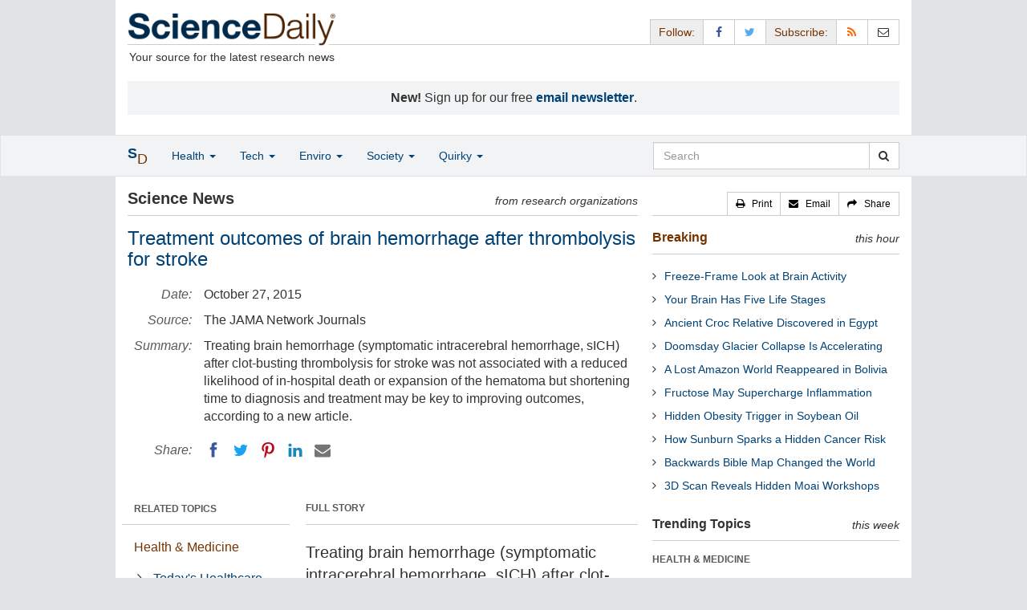

--- FILE ---
content_type: text/html
request_url: https://www.sciencedaily.com/releases/2015/10/151026125035.htm
body_size: 9920
content:
<!DOCTYPE html>
<html lang="en">
  <head>
	<meta charset="utf-8" />
	<meta http-equiv="X-UA-Compatible" content="IE=edge" />
	<meta id="viewport" name="viewport" content="width=device-width, initial-scale=1" />
        <meta name="robots" content="max-image-preview:large" />
	<title>Treatment outcomes of brain hemorrhage after thrombolysis for stroke | ScienceDaily</title>

	<meta name="description" content="Treating brain hemorrhage (symptomatic intracerebral hemorrhage, sICH) after clot-busting thrombolysis for stroke was not associated with a reduced likelihood of in-hospital death or expansion of the hematoma but shortening time to diagnosis and treatment may be key to improving outcomes, according to a new article." id="metasummary" />
	<meta name="keywords" content="Today&amp;amp;#039;s Healthcare; Workplace Health; Diseases and Conditions; Patient Education and Counseling; Social Psychology; Consumer Behavior; Child Development; Neuroscience" id="metakeywords" />

	<meta name="last-modified" content="Mon, 01 Dec 2025 16:41:07 GMT" />
	<meta name="expires" content="Mon, 01 Dec 2025 17:41:07 GMT" />

	<meta property="og:title" id="og_title" content="Treatment outcomes of brain hemorrhage after thrombolysis for stroke" />
	<meta property="og:type" content="article" />
	<meta property="og:url" id="og_url" content="https://www.sciencedaily.com/releases/2015/10/151026125035.htm" />
        <meta property="og:image" id="og_image" content="https://www.sciencedaily.com/images/scidaily-icon.png" />
        <meta property="og:image:width" id="og_image_width" content="200" />
        <meta property="og:image:height" id="og_image_height" content="200" />
	<meta property="og:description" id="og_description" content="Treating brain hemorrhage (symptomatic intracerebral hemorrhage, sICH) after clot-busting thrombolysis for stroke was not associated with a reduced likelihood of in-hospital death or expansion of the hematoma but shortening time to diagnosis and treatment may be key to improving outcomes, according to a new article." />
	<meta property="og:site_name" content="ScienceDaily" />

	<link rel="canonical" href="https://www.sciencedaily.com/releases/2015/10/151026125035.htm" />
	<link rel="alternate" type="application/rss+xml" title="ScienceDaily: Latest Science News" href="https://www.sciencedaily.com/rss/" />

	<!-- Bootstrap core CSS -->
	<link href="/css/bootstrap.min.css" rel="stylesheet" />

	<!-- Font Awesome CSS -->
	<link href="/css/font-awesome.min.css" rel="stylesheet" />

	<!-- YAMM!3 CSS -->
	<link href="/css/yamm.css" rel="stylesheet" />
	
	<!-- Social Share Kit CSS -->
	<link href="/css/social-share-kit.css" rel="stylesheet" type="text/css" />

	<!-- Custom styles for this template -->
	<link href="/css/custom-202404121350.css" rel="stylesheet" />
	
<script type="text/javascript">
	/* Google Analytics TCF 2.0 support */
	window['gtag_enable_tcf_support'] = true;
</script>

<!-- Google tag (gtag.js) -->
<script async src="https://www.googletagmanager.com/gtag/js?id=G-GT6V1PPT8H"></script>
<script>
  window.dataLayer = window.dataLayer || [];
  function gtag(){dataLayer.push(arguments);}
  gtag('js', new Date());
  gtag('config', 'G-GT6V1PPT8H');
</script>

<script type="text/javascript" async="async" data-noptimize="1" data-cfasync="false" src="//scripts.pubnation.com/tags/197d605c-8b0a-4d0c-8229-cd0e28a78762.js"></script>

</head>
<body>

<header>

	<a href="#main" class="skip">Skip to main content</a>

	<!-- Container -->
    <div class="container white">
	    
		<!-- Row -->
	    <div class="row header">
		    
		    <div class="col-sm-5 col-md-4 no-padding-right">
			    <div class="logo">
				    <a href="/" title="ScienceDaily"><img src="/images/sd-logo.png" height="43" width="260" alt="ScienceDaily" /></a>
				    <hr class="hr-logo" />
				    <div class="clearfix"></div>
				    <div class="motto">Your source for the latest research news</div>
			    </div>
		    </div>
		    
			<div class="col-sm-7 col-md-8 no-padding-left hidden-xs">
				<div class="sharing">
					<div id="controls" class="btn-group" role="group" aria-label="...">
						<a href="#" class="btn btn-default topbar hidden-xs" role="button" aria-disabled="true">Follow:</a>
						<a href="https://www.facebook.com/sciencedaily" class="btn btn-default" data-toggle="tooltip" data-placement="bottom" title="Facebook" aria-label="Facebook Page"><i class="fa fa-facebook fa-fw" role="presentation"><span class="display-none">Facebook</span></i></a>
						<a href="https://twitter.com/sciencedaily" class="btn btn-default" data-toggle="tooltip" data-placement="bottom" title="X/Twitter" aria-label="X/Twitter Page"><i class="fa fa-twitter fa-fw" role="presentation"><span class="display-none">X/Twitter</span></i></a>
						<a href="#" class="btn btn-default topbar hidden-xs" role="button" aria-disabled="true">Subscribe:</a>
						<a href="/newsfeeds.htm" class="btn btn-default hidden-tiny" data-toggle="tooltip" data-placement="bottom" title="RSS Feeds" aria-label="RSS Feeds"><i class="fa fa-rss fa-fw" role="presentation"><span class="display-none">RSS Feeds</span></i></a>
						<a href="https://sciencedaily.substack.com" class="btn btn-default" target="_blank" data-toggle="tooltip" data-placement="bottom" title="Newsletter" aria-label="Newsletter"><i class="fa fa-envelope-o fa-fw" role="presentation"><span style="display: none">Newsletter</span></i></a>
					</div>
				</div>

			</div>

		</div>
		
		<div id="callout">
<strong>New!</strong> Sign up for our free <strong><a href="https://sciencedaily.substack.com/#" target="_blank">email newsletter</a></strong>.</div>
		
	</div>
<!-- /container -->

</header>

    <div id="contents" class="container white">
	    
	<div class="row">

		<!-- Main -->
		<main id="main">
		<div class="col-sm-7 col-md-8 main less-padding-right hyphenate">
			
			<!-- Top Science News -->
			<div class="head no-print">
				<div class="pull-left head-left">Science News</div>
				<div class="pull-right head-right">from research organizations</div>
			</div>
			<div class="clearfix"></div>
			<hr class="head-rule no-print" />
			
			<h1 id="headline" class="headline">Treatment outcomes of brain hemorrhage after thrombolysis for stroke</h1>
			
			
			<dl class="dl-horizontal dl-custom">
				<dt>Date:</dt>
				<dd id="date_posted">October 27, 2015</dd>
				<dt>Source:</dt>
				<dd id="source">The JAMA Network Journals</dd>
				<dt>Summary:</dt>
				<dd id="abstract">Treating brain hemorrhage (symptomatic intracerebral hemorrhage, sICH) after clot-busting thrombolysis for stroke was not associated with a reduced likelihood of in-hospital death or expansion of the hematoma but shortening time to diagnosis and treatment may be key to improving outcomes, according to a new article.</dd>
				<dt class="no-print">Share:</dt>
				<dd class="no-print">
					<div id="share_top">
						<div data-url="https://www.sciencedaily.com/releases/2015/10/151026125035.htm" class="ssk-sm ssk-group">
							<a href="#" class="ssk ssk-icon ssk-facebook" aria-label="Facebook"><span class="display-none">Facebook</span></a>
							<a href="#" class="ssk ssk-icon ssk-twitter" aria-label="Twitter"><span class="display-none">Twitter</span></a>
							<a href="#" class="ssk ssk-icon ssk-pinterest" aria-label="Pinterest"><span class="display-none">Pinterest</span></a>
							<a href="#" class="ssk ssk-icon ssk-linkedin" aria-label="LinkedIN"><span class="display-none">LinkedIN</span></a>
							<a href="#" class="ssk ssk-icon ssk-email" aria-label="Email"><span class="display-none">Email</span></a>
						</div>
					</div>
				</dd>
			</dl>
			
						<div class="mobile-top-rectangle">
				
						</div>
				
			<div class="row">
				
				<div class="col-md-8 col-md-push-4">
					
					<div class="fullstory">FULL STORY</div>
					<hr class="hr-fullstory" />

					<!-- /story_photo -->
					<div class="clearfix"></div>

					<div id="story_text" class="hyphenate underline">

						<div id="featured"></div>
						<p id="first" class="lead">Treating brain hemorrhage (symptomatic intracerebral hemorrhage, sICH) after clot-busting thrombolysis for stroke was not associated with a reduced likelihood of in-hospital death or expansion of the hematoma but shortening time to diagnosis and treatment may be key to improving outcomes, according to an article published online by <em>JAMA Neurology</em>.</p>

						<div id="text">
<p>Intravenous thrombolytic therapy with recombinant tissue plasminogen activator (rtPA) can improve outcomes for patients with ischemic stroke treated within 4&frac12; hours of the onset of symptoms. The most serious complication of thrombolysis is sICH, which was reported in 6 percent of patients with stroke in the National Institute of Neurological Disorders and Stroke rtPA trials. Although it is an infrequent complication, sICH is associated with a high mortality rate near 50 percent.</p>
<p>Shadi Yaghi, M.D., of Brown University, Providence, R.I., and colleagues analyzed data from 10 stroke centers across the United States to understand the natural history of thrombolysis-related sICH and to focus on the efficacy of various treatments used. The authors looked at outcomes for in-hospital death and hematoma expansion.</p>
<p>There were 3,894 patients treated with rtPA between January 2009 and April 2014; among them 128 patients (3.3 percent) had sICH. Of those 128 patients, 38.2 percent (49 patients) received any treatment for sICH and 28.9 percent (37 patients) had their code status changed to comfort measures within the first 24 hours after sICH diagnosis.</p>
<p>The authors report the most commonly used treatment was the frozen blood product cryoprecipitate (31.3 percent [40 of 128]). The median time from initiation of rtPA therapy to sICH diagnosis was 470 minutes and the median time from sICH diagnosis to treatment of sICH was 112 minutes.</p>
<p>The in-hospital mortality rate was 52.3 percent (67 of 128 patients) and 26.8 percent of patients (22 of 82) had hematoma expansion. A change in code status to comfort measures after sICH diagnosis was the only factor associated with increased in-hospital death, according to the results.</p>
<p>The authors note the effects of therapy may be underestimated because few patients received each of the sICH treatments.</p>
<p>&quot;In this study, treatment of postthrombolysis sICH did not significantly reduce the likelihood of in-hospital mortality or hematoma expansion. Shortening the time to diagnosis and treatment may be a key variable in improving outcomes of patients with sICH,&quot; the study concludes.</p>
<p><strong>Editorial: Can We Make Thrombolysis Safer?</strong></p>
<p>In a related editorial, Tiffany Cossey, M.D., and Nicole R. Gonzales, M.D., of The University of Texas Health Science Center at Houston, write: &quot;Although sICH may be an uncommon occurrence, the known risk weighs heavily on the decision of clinicians to administer tPA [intravenous tissue plasminogen activator], as well as on the decisions of patients and families regarding treatment. It is worthwhile to dedicate efforts to minimizing the risk of this complication for both the direct and indirect benefits.&quot;</p></div>

					</div>
<!-- /story_text -->

				</div>
<!-- /col-md-8 -->
				
				<div class="col-md-4 col-md-pull-8 less-padding-left no-print">
					
					<div class="row">

						<div class="col-xs-6 col-md-12">
							
							<ul class="nav topics">
								<li class="nav-header">
<a href="#">RELATED TOPICS</a>
									<ul id="related_topics" class="nav subnav">
										<li>
<a href="/news/health_medicine/">Health &amp; Medicine</a>
											<ul class="nav nav-condensed fa-ul">
												<li>
<i class="fa-li fa fa-angle-right" role="presentation"></i><a href="/news/health_medicine/today's_healthcare/" rel="tag">Today's Healthcare</a>
</li>
												<li>
<i class="fa-li fa fa-angle-right" role="presentation"></i><a href="/news/health_medicine/workplace_health/" rel="tag">Workplace Health</a>
</li>
												<li>
<i class="fa-li fa fa-angle-right" role="presentation"></i><a href="/news/health_medicine/diseases_and_conditions/" rel="tag">Diseases and Conditions</a>
</li>
												<li>
<i class="fa-li fa fa-angle-right" role="presentation"></i><a href="/news/health_medicine/patient_education_and_counseling/" rel="tag">Patient Education and Counseling</a>
</li>
											</ul>
										</li>
										<li>
<a href="/news/mind_brain/">Mind &amp; Brain</a>
											<ul class="nav nav-condensed fa-ul">
												<li>
<i class="fa-li fa fa-angle-right" role="presentation"></i><a href="/news/mind_brain/social_psychology/" rel="tag">Social Psychology</a>
</li>
												<li>
<i class="fa-li fa fa-angle-right" role="presentation"></i><a href="/news/mind_brain/consumer_behavior/" rel="tag">Consumer Behavior</a>
</li>
												<li>
<i class="fa-li fa fa-angle-right" role="presentation"></i><a href="/news/mind_brain/child_development/" rel="tag">Child Development</a>
</li>
												<li>
<i class="fa-li fa fa-angle-right" role="presentation"></i><a href="/news/mind_brain/neuroscience/" rel="tag">Neuroscience</a>
</li>
											</ul>
										</li>
</ul>
								</li>
							</ul>
							
						</div>
						
						<div class="col-xs-6 col-md-12">

							<ul class="nav topics">
								<li class="nav-header">
<a href="#">RELATED TERMS</a>
									<ul id="related_terms" class="nav nav-condensed fa-ul">
										<li>
<i class="fa-li fa fa-angle-right" role="presentation"></i><a href="/terms/headache.htm">Headache</a>
</li>
										<li>
<i class="fa-li fa fa-angle-right" role="presentation"></i><a href="/terms/pulmonary_embolism.htm">Pulmonary embolism</a>
</li>
										<li>
<i class="fa-li fa fa-angle-right" role="presentation"></i><a href="/terms/antibiotic_resistance.htm">Antibiotic resistance</a>
</li>
										<li>
<i class="fa-li fa fa-angle-right" role="presentation"></i><a href="/terms/human_brain.htm">Human brain</a>
</li>
										<li>
<i class="fa-li fa fa-angle-right" role="presentation"></i><a href="/terms/cardiac_arrest.htm">Cardiac arrest</a>
</li>
										<li>
<i class="fa-li fa fa-angle-right" role="presentation"></i><a href="/terms/deep_brain_stimulation.htm">Deep brain stimulation</a>
</li>
										<li>
<i class="fa-li fa fa-angle-right" role="presentation"></i><a href="/terms/salmonellosis.htm">Salmonella infection</a>
</li>
										<li>
<i class="fa-li fa fa-angle-right" role="presentation"></i><a href="/terms/sleep_disorder.htm">Sleep disorder</a>
</li>
</ul>
								</li>
							</ul>
		
						</div>
<!-- /col-xs-6 -->

					</div>
<!-- /row -->

				</div>
<!-- /col-md-4 -->
				
			</div>
<!-- /row -->
			
			<div id="insertion_end"></div>
			
						<hr />

						<div id="story_source">								<p><strong>Story Source:</strong></p>
								<p><a href="http://media.jamanetwork.com/news-item/treatment-outcomes-of-brain-hemorrhage-after-thrombolysis-for-stroke/" style="text-decoration: underline" rel="noopener noreferrer" target="_blank">Materials</a> provided by <a href="http://www.jamamedia.org" rel="noopener noreferrer" target="_blank"><strong>The JAMA Network Journals</strong></a>. <em>Note: Content may be edited for style and length.</em></p>
</div>
<!-- /story_source -->
				
						<hr />
						<!-- /related_multimedia -->
						<div id="journal_references">
<p><strong>Journal References</strong>:</p>
<ol class="journal">
<li>Shadi Yaghi, Amelia K. Boehme, Jamil Dibu, Christopher R Leon Guerrero, Syed Ali, Sheryl Martin-Schild, Kara A. Sands, Ali Reza Noorian, Christina A. Blum, Shuchi Chaudhary, Lee H. Schwamm, David S. Liebeskind, Randolph S. Marshall, Joshua Z. Willey. <strong>Treatment and Outcome of Thrombolysis-Related Hemorrhage</strong>. <em>JAMA Neurology</em>, 2015; 1 DOI: <a href="http://dx.doi.org/10.1001/jamaneurol.2015.2371" style="text-decoration: underline" rel="noopener noreferrer" target="_blank">10.1001/jamaneurol.2015.2371</a>
</li>
<li>Tiffany Cossey, Nicole R. Gonzales. <strong>Thrombolysis-Related Hemorrhage</strong>. <em>JAMA Neurology</em>, 2015; 1 DOI: <a href="http://dx.doi.org/10.1001/jamaneurol.2015.2900" style="text-decoration: underline" rel="noopener noreferrer" target="_blank">10.1001/jamaneurol.2015.2900</a>
</li>
</ol>
<hr />
</div>
<!-- /journal_references -->

						<div id="citations">

							<div role="tabpanel" class="right-tabs clearfix">

								<p class="pull-left"><strong>Cite This Page</strong>:</p>

								<!-- Nav tabs -->
								<ul class="nav nav-tabs" role="tablist">
									<li role="presentation" class="active"><a href="#citation_mla" aria-controls="citation_mla" role="tab" data-toggle="tab">MLA</a></li>
									<li role="presentation"><a href="#citation_apa" aria-controls="citation_apa" role="tab" data-toggle="tab">APA</a></li>
									<li role="presentation"><a href="#citation_chicago" aria-controls="citation_chicago" role="tab" data-toggle="tab">Chicago</a></li>
								</ul>
								
								<!-- Tab panes -->
								<div class="tab-content tab-citations">
									<div role="tabpanel" class="tab-pane active" id="citation_mla">The JAMA Network Journals. "Treatment outcomes of brain hemorrhage after thrombolysis for stroke." ScienceDaily. ScienceDaily, 27 October 2015. &lt;www.sciencedaily.com<wbr>/<wbr>releases<wbr>/<wbr>2015<wbr>/<wbr>10<wbr>/<wbr>151026125035.htm&gt;.</div>
									<div role="tabpanel" class="tab-pane" id="citation_apa">The JAMA Network Journals. (2015, October 27). Treatment outcomes of brain hemorrhage after thrombolysis for stroke. <em>ScienceDaily</em>. Retrieved December 2, 2025 from www.sciencedaily.com<wbr>/<wbr>releases<wbr>/<wbr>2015<wbr>/<wbr>10<wbr>/<wbr>151026125035.htm</div>
									<div role="tabpanel" class="tab-pane" id="citation_chicago">The JAMA Network Journals. "Treatment outcomes of brain hemorrhage after thrombolysis for stroke." ScienceDaily. www.sciencedaily.com<wbr>/<wbr>releases<wbr>/<wbr>2015<wbr>/<wbr>10<wbr>/<wbr>151026125035.htm (accessed December 2, 2025).</div>
								</div>

							</div>
			
							<div class="clearfix"></div>

						</div>
<!-- end citations -->

						<div class="clearfix"></div>

						<br />

			<div class="head">
	            <h2 id="exploremore_heading" class="pull-left head-left">Explore More</h2>
	            <div class="pull-right head-right">from ScienceDaily</div>
	        </div>
	        <div class="clearfix"></div>
	        <hr class="head-rule" />
	
			
						
			<div class="fullstory">RELATED STORIES</div>
			<hr class="hr-fullstory" />
	
			<div id="related_releases"></div>
	
		</div>
		</main>
		<!-- /Main -->

		<!-- Sidebar -->
		<div class="col-sm-5 col-md-4 less-padding-left sidebar no-print">
			<div class="pull-right btn-group btn-group-sm tools-top hidden-tiny hidden-xs" role="group" aria-label="...">
				<a href="#" class="btn btn-default print black" role="button"><i class="fa fa-print" role="presentation"></i>   <span class="hidden-sm">Print</span></a>
				<a href="#" class="btn btn-default email black" role="button"><i class="fa fa-envelope" role="presentation"></i>   <span class="hidden-sm">Email</span></a>
				<a href="#" class="btn btn-default black" data-toggle="modal" data-target="#shareModal" role="button"><i class="fa fa-share" role="presentation"></i>   <span class="hidden-sm">Share</span></a>
			</div>
			<div class="clearfix"></div>
			<hr class="hr-tools-top" />
			
			<div class="subhead">
				<h2 id="breaking_heading" class="pull-left subhead-left"><a href="/breaking/" class="breaking-head">Breaking</a></h2>
				<div class="pull-right subhead-right">this hour</div>
			</div>
			<div class="clearfix"></div>
			<hr class="head-rule" />
			
			<ul id="justin_headlines" class="list-unstyled breaking-list">
	
	<li><a href="/releases/2025/12/251201085855.htm">Freeze-Frame Look at Brain Activity</a></li>
	

	
	<li><a href="/releases/2025/12/251201084942.htm">Your Brain Has Five Life Stages</a></li>
	

	
	<li><a href="/releases/2025/11/251130205427.htm">Ancient Croc Relative Discovered in Egypt</a></li>
	

	
	<li><a href="/releases/2025/11/251130205511.htm">Doomsday Glacier Collapse Is Accelerating</a></li>
	

	
	<li><a href="/releases/2025/11/251130205421.htm">A Lost Amazon World Reappeared in Bolivia</a></li>
	

	
	<li><a href="/releases/2025/11/251129044507.htm">Fructose May Supercharge Inflammation</a></li>
	

	
	<li><a href="/releases/2025/11/251129044503.htm">Hidden Obesity Trigger in Soybean Oil</a></li>
	

	
	<li><a href="/releases/2025/11/251129044505.htm">How Sunburn Sparks a Hidden Cancer Risk</a></li>
	

	
	<li><a href="/releases/2025/11/251129044502.htm">Backwards Bible Map Changed the World</a></li>
	

	
	<li><a href="/releases/2025/11/251130050717.htm">3D Scan Reveals Hidden Moai Workshops</a></li>
	
</ul>
			
			<div class="subhead extra-top-margin">
				<h2 id="most_popular_heading" class="pull-left subhead-left">Trending Topics</h2>
				<div class="pull-right subhead-right">this week</div>
			</div>
			<div class="clearfix"></div>
			<hr class="head-rule" />
			
			<div id="most_popular_section1_head" class="side-subhead"><a href="/news/health_medicine/" class="gray">HEALTH &amp; MEDICINE</a></div>
			<div id="most_popular_section1">
	<div class="sidebar-headline clearfix"><a href="/news/health_medicine/workplace_health/">Workplace Health</a></div>
	<div class="sidebar-headline clearfix"><a href="/news/health_medicine/epilepsy/">Epilepsy Research</a></div>
	<div class="sidebar-headline clearfix"><a href="/news/health_medicine/genes/">Genes</a></div>
</div>

			<div id="most_popular_section2_head" class="side-subhead"><a href="/news/mind_brain/" class="gray">MIND &amp; BRAIN</a></div>
			<div id="most_popular_section2">
	<div class="sidebar-headline clearfix"><a href="/news/mind_brain/dementia/">Dementia</a></div>
	<div class="sidebar-headline clearfix"><a href="/news/mind_brain/epilepsy/">Epilepsy</a></div>
	<div class="sidebar-headline clearfix"><a href="/news/mind_brain/intelligence/">Intelligence</a></div>
</div>
			
			<div id="most_popular_section3_head" class="side-subhead"><a href="/news/living_well/" class="gray">LIVING &amp; WELL</a></div>
			<div id="most_popular_section3">
	<div class="sidebar-headline clearfix"><a href="/news/health_medicine/nutrition/">Nutrition</a></div>
	<div class="sidebar-headline clearfix"><a href="/news/health_medicine/staying_healthy/">Staying Healthy</a></div>
	<div class="sidebar-headline clearfix"><a href="/news/mind_brain/child_development/">Child Development</a></div>
</div>
			
			<div class="halfpage double-extra-top-margin">

			</div>

			<div class="subhead extra-top-margin">
				<h2 id="strange_offbeat_heading" class="pull-left subhead-left">Strange &amp; Offbeat</h2>
				<div class="pull-right subhead-right"> </div>
			</div>
			<div class="clearfix"></div>
			<hr class="head-rule" />
			
			<div id="strange_offbeat_section1_head" class="side-subhead"><a href="/news/strange_offbeat/health_medicine/" class="gray">HEALTH &amp; MEDICINE</a></div>
			<div id="strange_offbeat_section1">
	<div class="sidebar-headline clearfix"><a href="/releases/2025/11/251125081912.htm">How Personalized Algorithms Trick Your Brain Into Wrong Answers</a></div>
	<div class="sidebar-headline clearfix"><a href="/releases/2025/11/251117095658.htm">Amazon Scorpion Venom Shows Stunning Power Against Breast Cancer</a></div>
	<div class="sidebar-headline clearfix"><a href="/releases/2025/11/251115095930.htm">Scientists Find a Surprising Link Between Lead and Human Evolution</a></div>
</div>

			<div id="strange_offbeat_section2_head" class="side-subhead"><a href="/news/strange_offbeat/mind_brain/" class="gray">MIND &amp; BRAIN</a></div>
			<div id="strange_offbeat_section2">
	<div class="sidebar-headline clearfix"><a href="/releases/2025/11/251130050715.htm">Scientists Discover a Hidden Brain Circuit That Rewrites Vision</a></div>
	<div class="sidebar-headline clearfix"><a href="/releases/2025/11/251116105629.htm">The Hidden Brain Bias That Makes Some Lies So Convincing</a></div>
	<div class="sidebar-headline clearfix"><a href="/releases/2025/11/251106213557.htm">Mini Llama Proteins Show Promise for Alzheimer’s Treatment</a></div>
</div>
			
			<div id="strange_offbeat_section3_head" class="side-subhead"><a href="/news/strange_offbeat/living_well/" class="gray">LIVING &amp; WELL</a></div>
			<div id="strange_offbeat_section3">
	<div class="sidebar-headline clearfix"><a href="/releases/2025/11/251121082049.htm">This Engineered Fungus Cuts Emissions and Tastes Like Meat</a></div>
	<div class="sidebar-headline clearfix"><a href="/releases/2025/11/251110021058.htm">Goodbye Cavities? This New Toothpaste Made from Hair Can Heal Enamel</a></div>
	<div class="sidebar-headline clearfix"><a href="/releases/2025/11/251110021046.htm">Surprising Heart Study Finds Daily Coffee May Cut AFib Risk by 39%</a></div>
</div>
			
		</div>
		<!-- /Sidebar -->

	</div>
	<!-- /Row -->

	<br />

	</div> <!-- /Container -->

<div id="navwrapper">
<div id="topnav">
	<!-- Static navbar -->
	<nav class="navbar yamm navbar-default navbar-static navbar-custom"><div class="container">
		<div class="navbar-header">
		  <button type="button" class="navbar-toggle collapsed menu" data-toggle="collapse" data-target="#navbar" aria-expanded="false" aria-controls="navbar">
			<span class="sr-only">Toggle navigation</span>
			<span>Menu  <i class="fa fa-bars" role="presentation"></i></span>
		  </button>
		  <a class="navbar-brand visible-xs" href="#"><span class="icon-s">S<span class="icon-d">D</span></span></a>
		  <ul class="nav navbar-nav hidden-xs">
<li class="dropdown">
			  <a href="#" class="navbar-brand dropdown-toggle" data-toggle="dropdown" role="button" aria-expanded="false" aria-haspopup="true"><span class="icon-s">S<span class="icon-d">D</span></span></a>
			  <ul class="dropdown-menu brand" role="menu">
<li><a href="/" role="menuitem">Home Page</a></li>
				<li class="divider">
				</li>
<li><a href="/news/top/science/" role="menuitem">Top Science News</a></li>
				<li class="divider">
				</li>
<li><a href="/news/" role="menuitem">Latest News</a></li>
			  </ul>
</li>
		  </ul>
</div>
		<div id="navbar" class="navbar-collapse collapse">
		  <ul class="nav navbar-nav">
<li class="dropdown visible-xs">
			  <a href="#" class="dropdown-toggle" data-toggle="dropdown" role="button" aria-expanded="false" aria-haspopup="true">Home <span class="caret" role="presentation"></span></a>
			  <ul class="dropdown-menu" role="menu">
<li><a href="/" role="menuitem">Home Page</a></li>
				<li class="divider">
				</li>
<li><a href="/news/top/science/" role="menuitem">Top Science News</a></li>
				<li class="divider">
				</li>
<li><a href="/news/" role="menuitem">Latest News</a></li>
			  </ul>
<!-- /dropdown-menu -->
</li>
<!-- /dropdown -->
			<li class="dropdown">
			  <a href="#" class="dropdown-toggle" data-toggle="dropdown" role="button" aria-expanded="false" aria-haspopup="true">Health <span class="caret" role="presentation"></span></a>
			  <ul class="dropdown-menu dropdown-menu-left" role="menu">
<li class="menu-item">
					  <div class="yamm-content hyphenate">
						  <div>View all the latest <strong><a href="/news/top/health/">top news</a></strong> in the health sciences, <span class="hidden-xs hidden-sm" role="presentation"><br /></span>or browse the topics below:</div>
						  <div class="row">
							  <div class="col-xs-4">
								  <div class="menu-section"><a href="/news/health_medicine/">Health &amp; Medicine</a></div>
									<ul class="list-unstyled menu-topics">
<li><a href="/news/health_medicine/allergy/" role="menuitem">Allergy</a></li>
										<li><a href="/news/health_medicine/cancer/" role="menuitem">Cancer</a></li>
										<li><a href="/news/health_medicine/cold_and_flu/" role="menuitem">Cold and Flu</a></li>
										<li><a href="/news/health_medicine/diabetes/" role="menuitem">Diabetes</a></li>
									
										<li><a href="/news/health_medicine/heart_disease/" role="menuitem">Heart Disease</a></li>
									
										<li><a href="/news/health_medicine/" role="menuitem">... <em>more topics</em></a></li>
									</ul>
<!-- /menu-topics -->
</div>
<!-- /col-xs-4 -->
							  <div class="col-xs-4">
								  <div class="menu-section"><a href="/news/mind_brain/" role="menuitem">Mind &amp; Brain</a></div>
									<ul class="list-unstyled menu-topics">
<li><a href="/news/mind_brain/add_and_adhd/" role="menuitem">ADD and ADHD</a></li>
									
										<li><a href="/news/mind_brain/alzheimer's/" role="menuitem">Alzheimer's</a></li>
									
										<li><a href="/news/mind_brain/headaches/" role="menuitem">Headaches</a></li>
										<li><a href="/news/mind_brain/intelligence/" role="menuitem">Intelligence</a></li>
									
										<li><a href="/news/mind_brain/psychology/" role="menuitem">Psychology</a></li>
									
										<li><a href="/news/mind_brain/" role="menuitem">... <em>more topics</em></a></li>
									</ul>
<!-- /menu-topics -->
</div>
<!-- /col-xs-4 -->
							  <div class="col-xs-4">
								  <div class="menu-section"><a href="/news/living_well/" role="menuitem">Living Well</a></div>
									<ul class="list-unstyled menu-topics">
<li><a href="/news/mind_brain/parenting/" role="menuitem">Parenting</a></li>
										<li><a href="/news/mind_brain/child_development/" role="menuitem">Child Development</a></li>
										<li><a href="/news/mind_brain/stress/" role="menuitem">Stress</a></li>
										<li><a href="/news/health_medicine/nutrition/" role="menuitem">Nutrition</a></li>
										<li><a href="/news/health_medicine/fitness/" role="menuitem">Fitness</a></li>
					
										<li><a href="/news/living_well/" role="menuitem">... <em>more topics</em></a></li>
									</ul>
<!-- /menu-topics -->
</div>
<!-- /col-xs-4 -->
						  </div>
<!-- /row -->
					  </div>
<!-- /yamm-content -->
				  </li>
<!-- /menu-item -->
			  </ul>
<!-- /dropdown-menu -->
</li>
<!-- /dropdown -->
				  
			<li class="dropdown">
			  <a href="#" class="dropdown-toggle" data-toggle="dropdown" role="button" aria-expanded="false" aria-haspopup="true">Tech <span class="caret" role="presentation"></span></a>
			  <ul class="dropdown-menu dropdown-menu-left" role="menu">
<li class="menu-item">
					  <div class="yamm-content hyphenate">
						  <div>View all the latest <strong><a href="/news/top/technology/">top news</a></strong> in the physical sciences &amp; technology, <span class="hidden-xs hidden-sm" role="presentation"><br /></span>or browse the topics below:</div>
						  <div class="row">
							  <div class="col-xs-4">
								  <div class="menu-section"><a href="/news/matter_energy/" role="menuitem">Matter &amp; Energy</a></div>
									<ul class="list-unstyled menu-topics">
										<li><a href="/news/matter_energy/chemistry/" role="menuitem">Chemistry</a></li>
									
										<li><a href="/news/matter_energy/fossil_fuels/" role="menuitem">Fossil Fuels</a></li>
									
										<li><a href="/news/matter_energy/nanotechnology/" role="menuitem">Nanotechnology</a></li>
										<li><a href="/news/matter_energy/physics/" role="menuitem">Physics</a></li>
									
										<li><a href="/news/matter_energy/solar_energy/" role="menuitem">Solar Energy</a></li>
										<li><a href="/news/matter_energy/" role="menuitem">... <em>more topics</em></a></li>
									</ul>
<!-- /menu-topics -->
</div>
<!-- /col-xs-4 -->
							  <div class="col-xs-4">
								  <div class="menu-section"><a href="/news/space_time/" role="menuitem">Space &amp; Time</a></div>
									<ul class="list-unstyled menu-topics">
									
										<li><a href="/news/space_time/black_holes/" role="menuitem">Black Holes</a></li>
										<li><a href="/news/space_time/dark_matter/" role="menuitem">Dark Matter</a></li>
									
										<li><a href="/news/space_time/extrasolar_planets/" role="menuitem">Extrasolar Planets</a></li>
					
										<li><a href="/news/space_time/solar_system/" role="menuitem">Solar System</a></li>
										<li><a href="/news/space_time/space_telescopes/" role="menuitem">Space Telescopes</a></li>
									
										<li><a href="/news/space_time/" role="menuitem">... <em>more topics</em></a></li>
									</ul>
<!-- /menu-topics -->
</div>
<!-- /col-xs-4 -->
							  <div class="col-xs-4">
								  <div class="menu-section"><a href="/news/computers_math/" role="menuitem">Computers &amp; Math</a></div>
									<ul class="list-unstyled menu-topics">
<li><a href="/news/computers_math/artificial_intelligence/" role="menuitem">Artificial Intelligence</a></li>
										<li><a href="/news/computers_math/mathematics/" role="menuitem">Mathematics</a></li>
										<li><a href="/news/computers_math/quantum_computers/" role="menuitem">Quantum Computers</a></li>
									
										<li><a href="/news/computers_math/robotics/" role="menuitem">Robotics</a></li>
										<li><a href="/news/computers_math/virtual_reality/" role="menuitem">Virtual Reality</a></li>
									
										<li><a href="/news/computers_math/" role="menuitem">... <em>more topics</em></a></li>
									</ul>
<!-- /menu-topics -->
</div>
<!-- /col-xs-4 -->
						  </div>
<!-- /row -->
					  </div>
<!-- /yamm-content -->
				  </li>
<!-- /menu-item -->
			  </ul>
<!-- /dropdown-menu -->
</li>
<!-- /dropdown -->
			<li class="dropdown">
			  <a href="#" class="dropdown-toggle" data-toggle="dropdown" role="button" aria-expanded="false" aria-haspopup="true">Enviro <span class="caret" role="presentation"></span></a>
			  <ul class="dropdown-menu dropdown-menu-left" role="menu">
<li class="menu-item">
					  <div class="yamm-content hyphenate">
						  <div>View all the latest <strong><a href="/news/top/environment/">top news</a></strong> in the environmental sciences, <span class="hidden-xs hidden-sm" role="presentation"><br /></span>or browse the topics below:</div>
						  <div class="row">
							  <div class="col-xs-4">
								  <div class="menu-section"><a href="/news/plants_animals/" role="menuitem">Plants &amp; Animals</a></div>
									<ul class="list-unstyled menu-topics">
<li><a href="/news/plants_animals/agriculture_and_food/" role="menuitem">Agriculture and Food</a></li>
									
										<li><a href="/news/plants_animals/biology/" role="menuitem">Biology</a></li>
										<li><a href="/news/plants_animals/biotechnology/" role="menuitem">Biotechnology</a></li>
									
									
										<li><a href="/news/plants_animals/extinction/" role="menuitem">Extinction</a></li>
										<li><a href="/news/plants_animals/microbes_and_more/" role="menuitem">Microbes and More</a></li>
									
										<li><a href="/news/plants_animals/" role="menuitem">... <em>more topics</em></a></li>
									</ul>
<!-- /menu-topics -->
</div>
<!-- /col-xs-4 -->
							  <div class="col-xs-4">
								  <div class="menu-section"><a href="/news/earth_climate/" role="menuitem">Earth &amp; Climate</a></div>
									<ul class="list-unstyled menu-topics">
<li><a href="/news/earth_climate/climate/" role="menuitem">Climate</a></li>
									
										<li><a href="/news/earth_climate/earthquakes/" role="menuitem">Earthquakes</a></li>
									
										<li><a href="/news/earth_climate/geology/" role="menuitem">Geology</a></li>
										<li><a href="/news/earth_climate/global_warming/" role="menuitem">Global Warming</a></li>
										<li><a href="/news/earth_climate/pollution/" role="menuitem">Pollution</a></li>
									
										<li><a href="/news/earth_climate/" role="menuitem">... <em>more topics</em></a></li>
									</ul>
<!-- /menu-topics -->
</div>
<!-- /col-xs-4 -->
							  <div class="col-xs-4">
								  <div class="menu-section"><a href="/news/fossils_ruins/" role="menuitem">Fossils &amp; Ruins</a></div>
									<ul class="list-unstyled menu-topics">
										<li><a href="/news/fossils_ruins/anthropology/" role="menuitem">Anthropology</a></li>
									
										<li><a href="/news/fossils_ruins/archaeology/" role="menuitem">Archaeology</a></li>
										<li><a href="/news/fossils_ruins/dinosaurs/" role="menuitem">Dinosaurs</a></li>
										<li><a href="/news/fossils_ruins/evolution/" role="menuitem">Evolution</a></li>
										<li><a href="/news/fossils_ruins/paleontology/" role="menuitem">Paleontology</a></li>
									
										<li><a href="/news/fossils_ruins/" role="menuitem">... <em>more topics</em></a></li>
									</ul>
<!-- /menu-topics -->
</div>
<!-- /col-xs-4 -->
						  </div>
<!-- /row -->
					  </div>
<!-- /yamm-content -->
				  </li>
<!-- /menu-item -->
			  </ul>
<!-- /dropdown-menu -->
</li>
<!-- /dropdown -->
			<li class="dropdown">
			  <a href="#" class="dropdown-toggle" data-toggle="dropdown" role="button" aria-expanded="false" aria-haspopup="true">Society <span class="caret" role="presentation"></span></a>
			  <ul class="dropdown-menu dropdown-menu-left" role="menu">
<li class="menu-item">
					  <div class="yamm-content hyphenate">
						  <div>View all the latest <strong><a href="/news/top/society/">top news</a></strong> in the social sciences &amp; education, <span class="hidden-xs hidden-sm" role="presentation"><br /></span>or browse the topics below:</div>
						  <div class="row">
							  <div class="col-xs-4">
								  <div class="menu-section"><a href="/news/science_society/" role="menuitem">Science &amp; Society</a></div>
									<ul class="list-unstyled menu-topics">
<li><a href="/news/science_society/arts_and_culture/" role="menuitem">Arts &amp; Culture</a></li>
										<li><a href="/news/science_society/economics/" role="menuitem">Economics</a></li>
										<li><a href="/news/science_society/privacy_issues/" role="menuitem">Privacy Issues</a></li>
										<li><a href="/news/science_society/public_health/" role="menuitem">Public Health</a></li>
										<li><a href="/news/science_society/sports/" role="menuitem">Sports</a></li>
									
										<li><a href="/news/science_society/" role="menuitem">... <em>more topics</em></a></li>
									</ul>
<!-- /menu-topics -->
</div>
<!-- /col-xs-4 -->
							  <div class="col-xs-4">
								  <div class="menu-section"><a href="/news/business_industry/" role="menuitem">Business &amp; Industry</a></div>
									<ul class="list-unstyled menu-topics">
										<li><a href="/news/computers_math/computers_and_internet/" role="menuitem">Computers &amp; Internet</a></li>
										<li><a href="/news/matter_energy/energy_and_resources/" role="menuitem">Energy &amp; Resources</a></li>
										<li><a href="/news/matter_energy/engineering/" role="menuitem">Engineering</a></li>
										<li><a href="/news/matter_energy/medical_technology/" role="menuitem">Medical Technology</a></li>
										<li><a href="/news/matter_energy/automotive_and_transportation/" role="menuitem">Transportation</a></li>
										
										<li><a href="/news/business_industry/" role="menuitem">... <em>more topics</em></a></li>
									</ul>
<!-- /menu-topics -->
</div>
<!-- /col-xs-4 -->
							  <div class="col-xs-4">
								  <div class="menu-section"><a href="/news/education_learning/" role="menuitem">Education &amp; Learning</a></div>
									<ul class="list-unstyled menu-topics">
										<li><a href="/news/mind_brain/creativity/" role="menuitem">Creativity</a></li>
										<li><a href="/news/mind_brain/educational_psychology/" role="menuitem">Educational Psychology</a></li>
										<li><a href="/news/mind_brain/infant_and_preschool_learning/" role="menuitem">Infant &amp; Preschool</a></li>
										<li><a href="/news/mind_brain/learning_disorders/" role="menuitem">Learning Disorders</a></li>
										<li><a href="/news/science_society/stem_education/" role="menuitem">STEM Education</a></li>
										
										<li><a href="/news/education_learning/" role="menuitem">... <em>more topics</em></a></li>
									</ul>
<!-- /menu-topics -->
</div>
<!-- /col-xs-4 -->
						  </div>
<!-- /row -->
					  </div>
<!-- /yamm-content -->
				  </li>
<!-- /menu-item -->
			  </ul>
<!-- /dropdown-menu -->
</li>
<!-- /dropdown -->
			<li class="dropdown">
			  <a href="#" class="dropdown-toggle" data-toggle="dropdown" role="button" aria-expanded="false" aria-haspopup="true">Quirky <span class="caret" role="presentation"></span></a>
			  <ul class="dropdown-menu" role="menu">
				  <li><a href="/news/strange_offbeat/" role="menuitem">Top News</a></li>
				<li class="divider">
				</li>
<li><a href="/news/strange_offbeat/human_quirks/" role="menuitem">Human Quirks</a></li>
				<li><a href="/news/strange_offbeat/odd_creatures/" role="menuitem">Odd Creatures</a></li>
				<li><a href="/news/strange_offbeat/bizarre_things/" role="menuitem">Bizarre Things</a></li>
				<li><a href="/news/strange_offbeat/weird_world/" role="menuitem">Weird World</a></li>
			  </ul>
<!-- /dropdown-menu -->
</li>
<!-- /dropdown -->
		  </ul>
<form action="/search/" method="get" class="navbar-form navbar-right" role="search">
			  <div class="form-group search">
				  <div class="input-group">
					  <label id="keywordlabel" for="keyword" class="display-none">Keyword:</label><input type="text" id="keyword" name="keyword" aria-labelledby="keywordlabel" title="Enter keyword to search" class="form-control hidden-xs" placeholder="Search" /><span class="input-group-btn"><button class="btn btn-default" type="submit" aria-label="search"><i class="fa fa-search" role="presentation"><span class="display-none">Search</span></i></button></span>
</div>
			  </div>
		  </form>

		</div>
<!--/.nav-collapse -->
	  </div>
	</nav>
</div>
</div>
<!-- /navwrapper -->

<footer>
	
	<div class="container light-gray">

		<div class="row footer-links">
			<div class="col-sm-12 col-md-4">
				<div class="footer-head">Free Subscriptions</div>
				<hr class="footer-rule" />
				<p>Stay informed with ScienceDaily's free email newsletter, updated daily and weekly. Or view our many newsfeeds in your RSS reader:</p>
				<ul class="list-unstyled footer-list">
					<li>
<i class="fa fa-envelope fa-fw" role="presentation"></i> <a href="https://sciencedaily.substack.com">Email Newsletter</a>
</li>
					<li>
<i class="fa fa-rss fa-fw" role="presentation"></i> <a href="/newsfeeds.htm">RSS Feeds</a>
</li>
				</ul>
			</div>
			<div class="col-sm-12 col-md-4">
				<div class="footer-head">Follow Us</div>
				<hr class="footer-rule" />
				<p>Keep up to date with the latest news from ScienceDaily via social networks:</p>
				<ul class="list-unstyled footer-list">
					<li>
<i class="fa fa-facebook fa-fw" role="presentation"></i> <a href="https://www.facebook.com/sciencedaily">Facebook</a>
</li>
					<li>
<i class="fa fa-twitter fa-fw" role="presentation"></i> <a href="https://twitter.com/sciencedaily">X / Twitter</a>
</li>
				</ul>
			</div>
			<div class="col-sm-12 col-md-4">
				<div class="footer-head">Have Feedback?</div>
				<hr class="footer-rule" />
				<p>Tell us what you think of ScienceDaily -- we welcome both positive and negative comments. Have any problems using the site? Questions?</p>
				<ul class="list-unstyled footer-list">
					<li>
<i class="fa fa-comment fa-fw" role="presentation"></i> <a href="#" class="feedback" role="button">Leave Feedback</a>
</li>
					<li>
<i class="fa fa-phone fa-fw" role="presentation"></i> <a href="/contact.htm">Contact Us</a>
</li>
				</ul>
			</div>
		</div>

	</div>

	<div class="container dark-gray">
		<div class="bottom-links">
<a href="/about.htm">About This Site</a>   |   <a href="/staff.htm">Staff</a>   |   <a href="/contribute.htm">Contribute</a>   |   <a href="/advertise.htm">Advertise</a>   |   <a href="/privacy.htm">Privacy Policy</a>   |  <a href="/editorial.htm">Editorial Policy</a>  |   <a href="/terms.htm">Terms of Use</a>
		</div>
		<div id="bottom_text">
<a href="/copyright.htm">Copyright 1995-2025 ScienceDaily</a> or by other parties, where indicated. All rights controlled by their respective owners. Content on this website is for information only. It is not intended to provide medical or other professional advice. Views expressed here do not necessarily reflect those of ScienceDaily, contributors or partners. Financial support for ScienceDaily comes from advertisements and referral programs.</div>
	</div>
	
</footer>

	<!-- Bootstrap core JavaScript
	================================================== -->
	<!-- Placed at the end of the document so the pages load faster -->
    <script src="/js/jquery-3.6.0.min.js"></script>
    <script src="/js/bootstrap-3.4.1.min.js"></script>
	
	<script src="/js/jQuery.print.js"></script>

	<script src="/js/social-share-kit.min.js"></script>

	<script src="/js/custom-202307301940.js"></script>
		
  </body>
</html>
<!-- Page successfully generated: December 2, 2025 11:35:52 am -->


--- FILE ---
content_type: text/css
request_url: https://www.sciencedaily.com/css/custom-202404121350.css
body_size: 5192
content:
body {
	background-color: #e2e3e6;
}

* {
  -webkit-border-radius: 0 !important;
     -moz-border-radius: 0 !important;
          border-radius: 0 !important;
}

.skip {
	position: absolute;
	left: -10000px;
	top: auto;
	width: 1px;
	height: 1px;
	overflow: hidden;
}

.skip:focus {
	position: static;
	width: auto;
	height: auto;
}

#contents {
	margin-top: 50px;
	padding-top: 5px;
}

@media (min-width: 992px) {
   .container {
      width: 992px;
   }   
}

.container.white {
	background-color: #fff;
}

.container.medium-gray {
	background-color: #e2e3e6;
}

.container.light-gray {
	background-color: #f2f3f4;
}

.container.dark-gray {
	color: #000;
	background-color: lightgray;
	text-align: center;
	margin-left: auto;
	margin-right: auto;
	padding: 15px 0;
}
.bottom-links {
	padding-bottom: 5px;
	line-height: 28px;
}

a {
	color: #004276;
}
a:hover {
	color: #004276;
}
a:visited {
	color: #4c7a9f;
}

.red {
	color: #763300;
}
.red:hover {
	color: #763300;
}
.red:visited {
	color: #9f704c;
}

.blue {
	color: #004276;
}
.blue:hover {
	color: #004276;
}
.blue:visited {
	color: #4c7a9f;
}

.gray {
	color: #595959;
}
.gray:hover {
	color: #595959;
}
.gray:visited {
	color: #595959;
}

.black {
	color: #000;
}
.black:hover {
	color: #000;
}
.black:visited {
	color: #000;
}

.fa-apple {
	color: #979797;
}
.fa-android {
	color: #a4c639;
}
.fa-windows {
	color: #00bcf2;
}
.fa-tablet {
	color: #000;
}
.fa-facebook {
	color: #3b5998;
}
.fa-twitter {
	color: #55acee;
}
.fa-google-plus {
	color: #dd4b39;
}
.fa-linkedin {
	color: #0976b4;
}
.fa-rss {
	color: #ff6600;
}

div.header {
	margin-bottom: 20px;
}

div.logo {
	margin-top: 15px;
}
hr.hr-logo {
	border-color: #ccc;
	margin-top: -3px;
}
div.motto {
	 font-size: 14px;
	 margin: -3px 0 0 2px;
}

div.sharing {
	text-align: right;
	margin-top: 24px;
	border-bottom: 1px solid #ccc;
}

a.topbar {
    background-color: #eee;
    border-color: #ccc;
    color: #763300;
    cursor: none;
}
a.topbar:hover {
    background-color: #eee;
    border-color: #ccc;
    color: #763300;
    cursor: default;
}

#controls a {
	padding: 5px 10px;
	border-bottom: none;
}

@media (min-width: 768px) {
	div.no-padding-right {
		padding-right: 0;
	}
	div.no-padding-left {
		padding-left: 0;
	}
}

@media (max-width: 374px) {
	.hidden-tiny {
		display: none !important;
	}
	#controls a {
		border-bottom: 1px solid #ccc;
	}
	div.sharing {
		text-align: left;
		margin-top: 10px;
		padding-bottom: 0;
		border-bottom: none;
	}
	div.hero .tab-pane {
		display: block !important;
	}
}

@media (min-width: 375px) and (max-width: 767px) {
	#controls a {
		border-bottom: 1px solid #ccc;
	}
	div.sharing {
		text-align: left;
		margin-top: 10px;
		padding-bottom: 0;
		border-bottom: none;
	}
	div.hero .tab-pane {
		display: block !important;
	}
}

@media (min-width: 768px) and (max-width: 991px) {
	div.hero .tab-pane {
		display: block !important;
	}
}

@media (min-width: 768px) {
	div.less-padding-right {
		padding-right: 10px;
	}
	div.less-padding-left {
		padding-left: 8px;
	}
}

.btn-group > .tooltip + .btn {
margin-left:-1px;
}

span.icon-s {
	font-weight: 800;
	color: #004276;
	position: relative;
	top: -3px;
}
span.icon-d {
	font-weight: 200;
	color: #763300;
	position: relative;
	top: 7px;
}

span.logo-s {
	font-weight: 800;
	font-size: 42px;
}
span.logo-d {
	font-weight: 200;
	font-size: 42px;
}
span.logo-r {
	font-weight: 200;
	font-size: 10px;
	position: relative;
	top: -24px;
	left: -4px;
}

.menu {
	padding: 5px 8px 6px 8px;
	margin-left: 5px;
}

@media (min-width: 768px) {
	.search {
		margin-right: -15px;
	}
}

@media (min-width: 768px) and (max-width: 991px) {
	#keyword {
		width: 189px;
		margin-right: -1px;
	}
}
@media (min-width: 992px) {
	#keyword {
		width: 270px;
		margin-right: -1px;
	}
}

div.more {
	margin: -10px 0 20px 0;
}
div.more-breaking {
	margin: -10px 0 0 0;
}
hr.hr-more {
	border-color: #ccc; margin-bottom: -1px;
}

div.tools-top {
	margin: 16px 0 0 0;
}
hr.hr-tools-top {
	margin: -1px 0 16px 0;
	border-color: #ccc;
}
div.tools-bottom {
	margin: 16px 0 10px 0;
}
hr.hr-tools-bottom {
	margin: 20px 0 -17px 0;
	border-color: #ccc;
}

div.main {
	margin-bottom: 20px;
	padding-bottom: 5px;
}

div.sidebar {
	margin-bottom: 20px;
}

div.side-subhead {
	font-weight: bold;
	font-size: 12px;
	margin: 15px 0 10px 0;
	color: #595959;
}

img.side-image {
	float: left;
	vertical-align: top;
	margin: 3px 10px 5px 0;
}
img.related-image {
	float: left;
	vertical-align: top;
	margin: 3px 10px 3px 0;
}

h5 {
	margin: 0 0 15px 0;
}
.related-headline {
	font-weight: bold;
	margin: 0 0 5px 0;
}
.sidebar-headline {
	font-weight: 500;
	line-height: 1.1;
	margin: 15px 0 15px 15px;
}

@media print {
	a[href]:after {
    	content: none;
	}
	div.mobile-top-banner, div.mobile-top-rectangle, div.mobile-middle-rectangle, div.mobile-bottom-rectangle, div.mobile-end-rectangle, div.halfpage, div.multiplex-story {
		display: none !important;
	}
	div.mobile-top-banner *, div.mobile-top-rectangle *, div.mobile-middle-rectangle *, div.mobile-bottom-rectangle *, div.mobile-end-rectangle *, div.halfpage *, div.multiplex-story * {
		display: none !important;
	}
}

@media (max-width: 767px) {
	div.mobile-top-banner {
		width: 320px;
		height: 105px;
		text-align: center;
		margin: 0 auto 33px auto;
	}
}
@media (min-width: 768px) and (max-width: 991px) {
	div.mobile-top-banner {
		width: 728px;
		height: 105px;
		text-align: center;
		margin: 0 auto 33px auto;
	}
}
@media (min-width: 992px) {
	div.mobile-top-banner {
		width: 970px;
		height: 105px;
		text-align: center;
		margin: 0 auto 33px auto;
	}
}


div.mobile-top-rectangle, div.mobile-middle-rectangle, div.mobile-bottom-rectangle, div.mobile-end-rectangle, div.halfpage, div.multiplex-story {
	width: 100%;
	text-align: center;
	margin: 0;
}

@media (max-width: 374px) {
	div.mobile-top-rectangle, div.multiplex-story {
		/* min-height: 320px; */
		margin: 25px 0 20px 0;
	}
	div.mobile-middle-rectangle, div.mobile-bottom-rectangle, div.mobile-end-rectangle, div.halfpage {
		/* min-height: 320px; */
		margin: 20px 0;
	}
}
@media (min-width: 375px) and (max-width: 767px) {
	div.mobile-top-rectangle, div.multiplex-story {
		/* min-height: 320px; */
		margin: 25px 0 20px 0;
	}
	div.mobile-middle-rectangle, div.mobile-bottom-rectangle, div.mobile-end-rectangle, div.halfpage {
		/* min-height: 320px; */
		margin: 20px 0;
	}
}
@media (min-width: 768px) {
	div.mobile-top-rectangle, div.multiplex-story {
		/* min-height: 320px; */
		margin: 25px 0 20px 0;
	}
	div.mobile-middle-rectangle, div.mobile-bottom-rectangle, div.mobile-end-rectangle, div.halfpage {
		/* min-height: 320px; */
		margin: 20px 0;
	}
}
@media (min-width: 992px) {
	div.multiplex-story {
		/* min-height: 520px; */
		margin: 45px 0 20px 0;
	}
}

@media (max-width: 767px) {
	#navwrapper {
		position: absolute;
		top: 169px;
		margin: 0 auto;
		width: 100%;
	}
}
@media (min-width: 768px) and (max-width: 991px) {
	#navwrapper {
		position: absolute;
		top: 169px;
		margin: 0 auto;
		width: 100%;
	}
}
@media (min-width: 992px) {
	#navwrapper {
		position: absolute;
		top: 169px;
		margin: 0 auto;
		width: 100%;
	}
}

#topnav.affix {
    position: fixed;
    top: 0;
    width: 100%;
    z-index: 10;
}

.affix + .container {
	padding-top: 52px;
}

.navbar {
	margin-bottom: 0;
}

/* -------- CUSTOM NAVBAR --------- */
.navbar-custom {
  background-color: #f2f3f4;
  border-color: #e0e2e5;
}
.navbar-custom .navbar-brand {
  color: #004276;
}
.navbar-custom .navbar-brand:hover,
.navbar-custom .navbar-brand:focus {
  color: #002543;
  background-color: transparent;
}
.navbar-custom .navbar-text {
  color: #004276;
}
.navbar-custom .navbar-nav > li > a {
  color: #004276;
}
.navbar-custom .navbar-nav > li > a:hover,
.navbar-custom .navbar-nav > li > a:focus {
  color: #763300;
  background-color: transparent;
}
.navbar-custom .navbar-nav > .active > a,
.navbar-custom .navbar-nav > .active > a:hover,
.navbar-custom .navbar-nav > .active > a:focus {
  color: #763300;
  background-color: #e0e2e5;
}
.navbar-custom .navbar-nav > .disabled > a,
.navbar-custom .navbar-nav > .disabled > a:hover,
.navbar-custom .navbar-nav > .disabled > a:focus {
  color: #cccccc;
  background-color: transparent;
}
.navbar-custom .navbar-toggle {
  border-color: #dddddd;
}
.navbar-custom .navbar-toggle:hover,
.navbar-custom .navbar-toggle:focus {
  background-color: #dddddd;
}
.navbar-custom .navbar-toggle .icon-bar {
  background-color: #cccccc;
}
.navbar-custom .navbar-collapse,
.navbar-custom .navbar-form {
  border-color: #dfe1e4;
}
.navbar-custom .navbar-nav > .dropdown > a:hover .caret,
.navbar-custom .navbar-nav > .dropdown > a:focus .caret {
  border-top-color: #763300;
  border-bottom-color: #763300;
}
.navbar-custom .navbar-nav > .open > a,
.navbar-custom .navbar-nav > .open > a:hover,
.navbar-custom .navbar-nav > .open > a:focus {
  background-color: #e0e2e5;
  color: #763300;
}
.navbar-custom .navbar-nav > .open > a .caret,
.navbar-custom .navbar-nav > .open > a:hover .caret,
.navbar-custom .navbar-nav > .open > a:focus .caret {
  border-top-color: #763300;
  border-bottom-color: #763300;
}
.navbar-custom .navbar-nav > .dropdown > a .caret {
  border-top-color: #004276;
  border-bottom-color: #004276;
}
@media (max-width: 767px) {
  .navbar-custom .navbar-nav .open .dropdown-menu > li > a {
    color: #004276;
  }
  .navbar-custom .navbar-nav .open .dropdown-menu > li > a:hover,
  .navbar-custom .navbar-nav .open .dropdown-menu > li > a:focus {
    color: #004276;
    background-color: transparent;
  }
  .navbar-custom .navbar-nav .open .dropdown-menu > .active > a,
  .navbar-custom .navbar-nav .open .dropdown-menu > .active > a:hover,
  .navbar-custom .navbar-nav .open .dropdown-menu > .active > a:focus {
    color: #004276;
    background-color: #e0e2e5;
  }
  .navbar-custom .navbar-nav .open .dropdown-menu > .disabled > a,
  .navbar-custom .navbar-nav .open .dropdown-menu > .disabled > a:hover,
  .navbar-custom .navbar-nav .open .dropdown-menu > .disabled > a:focus {
    color: #cccccc;
    background-color: transparent;
  }
}
.navbar-custom .navbar-link {
  color: #004276;
}
.navbar-custom .navbar-link:hover {
  color: #763300;
}
/* -------- /custom navbar --------- */

/* -------- 2nd level menu --------- */
@media (min-width: 768px) {
	.dropdown-submenu {
	  position: relative;
	}
	.dropdown-submenu > .dropdown-menu {
	  top: 0;
	  left: 100%;
	  margin-top: -6px;
	  margin-left: -1px;
	}
	.dropdown-submenu > .dropdown-menu-right {
	  left: auto;
	  right: 100%;
	  margin-top: -6px;
	  margin-right: -1px;
	}
	.dropdown-submenu:hover > .dropdown-menu {
	  display: block;
	}
	.dropdown-submenu:hover > a:after {
	  border-left-color: #fff;
	}
	.dropdown-submenu.pull-left {
	  float: none;
	}
	.dropdown-submenu.pull-left > .dropdown-menu {
	  left: -100%;
	  margin-left: 10px;
	}
	.active-gray {
		background-color: #f2f3f4;
	}
	.fa-left-padding {
		padding-left: 5px;
	}
	.fa-right-padding {
		padding-right: 5px;
	}
}
/* -------- /2nd level menu -------- */

/* -------- CUSTOM BUTTON --------- */
.btn-custom { 
  color: #ffffff; 
  background-color: #004276; 
  border-color: #004276; 
} 
 
.btn-custom:hover, 
.btn-custom:focus, 
.btn-custom:active, 
.btn-custom.active, 
.open .dropdown-toggle.btn-custom { 
  color: #ffffff; 
  background-color: #763300; 
  border-color: #004276; 
} 
 
.btn-custom:active, 
.btn-custom.active, 
.open .dropdown-toggle.btn-custom { 
  background-image: none; 
} 
 
.btn-custom.disabled, 
.btn-custom[disabled], 
fieldset[disabled] .btn-custom, 
.btn-custom.disabled:hover, 
.btn-custom[disabled]:hover, 
fieldset[disabled] .btn-custom:hover, 
.btn-custom.disabled:focus, 
.btn-custom[disabled]:focus, 
fieldset[disabled] .btn-custom:focus, 
.btn-custom.disabled:active, 
.btn-custom[disabled]:active, 
fieldset[disabled] .btn-custom:active, 
.btn-custom.disabled.active, 
.btn-custom[disabled].active, 
fieldset[disabled] .btn-custom.active { 
  background-color: #004276; 
  border-color: #004276; 
} 
 
.btn-custom .badge { 
  color: #004276; 
  background-color: #ffffff; 
}
/* -------- /custom button --------- */

hr.hr-logo {
	border-color: #ccc;
	margin: -3px 0 8px 0;
}

hr.hr-dark {
	border-color: #ccc;
}

div.head {
	height: 20px;
	margin: 10px 0 10px 0;
}
div.extra-top-margin {
	margin-top: 20px;
}
div.double-extra-top-margin {
	margin-top: 40px;
}
div.head-left {
	font-size: 20px;
	font-weight: bold;
}
h1.head-left {
	font-size: 20px;
	font-weight: bold;
	line-height: inherit;
	margin: 0;
}
h2.head-left {
	font-size: 18px;
	font-weight: bold;
	line-height: inherit;
	margin: 0;
}
h2.subhead-left {
	font-size: 16px;
	font-weight: bold;
	line-height: inherit;
	margin: 0;
}
div.sidebar .head-left {
	font-size: 18px;
}
div.head-right {
	font-size: 14px;
	font-style: italic;
	margin-top: 7px;
}
div.sidebar .head-right {
	margin-top: 5px;
}
hr.head-rule {
	border-color: #ccc;
	margin: 5px 0 15px 0;
}

div.head-no-padding-right {
	padding-right: 0;
}
div.head-no-padding-left {
	padding-left: 0;
}

div.subhead {
	height: 16px;
	margin: 5px 0 10px 0;
}
div.subhead-breaking {
	height: 16px;
	margin: 0 0 10px 0;
}
div.subhead-left {
	font-size: 16px;
	font-weight: bold;
}
div.subhead-right {
	font-size: 14px;
	font-style: italic;
	margin-top: 2px;
}

h3.hero {
	font-size: 16px;
	margin: 10px 0 15px 0;
}
h3.hero > a {
	color: #763300;
}
h3.hero > a:hover {
	color: #763300;
}
h3.hero > a:visited {
	color: #9f704c;
}

.section-head h3 {
	margin: 0;
	padding: 0;
	font-size: 16px;
	line-height: inherit;
}

ul.hero-list {
	list-style-type: none;
	margin-top: -5px;
	margin-bottom: 0;
	padding-bottom: 0;
}

ul.hero-list li {
	border: none;
	padding: 2px 0 5px 15px;
}

ul.hero-list li:before {
	content: '\f105';
	font-family: 'FontAwesome';
	float: left;
	margin-left: -15px;
}

.hero-list li button {
	border: none;
	background: none;
	padding: 0;
}

li.section-head {
	padding: 0 0 5px 0 !important;
	border-bottom: 1px solid #ddd !important;
	margin-top: 5px;
	margin-bottom: 5px;
}
li.section-head:before {
	content: normal !important;
}
li.section-head a {
	font-weight: bold;
	color: #763300;
}

div.latest-image {
	margin-top: 3px;
}
h3.latest-head {
	font-size: 16px;
	margin: 0;
}
div.latest-head {
	font-size: 16px;
	font-weight: 500;
	line-height: 1.1;
	color: inherit;
	margin: 0;
}
div.latest-summary {
	margin: 10px 0;
}
div.related-summary {
	margin: 0 0 20px 0;
}
a.btn-more {
	border: 1px solid #ccc;
	padding: 5px 10px;
	margin: 0 0 5px 0;
	background: none;
	color: #004276;
}
ul.latest-topics li {
	margin: 10px 0 0 0;
}
ul.latest-topics li a {
	color: #763300;
}

@media (max-width: 374px) {
	div.latest-image {
		max-height: 50px;
		overflow: hidden;
	}	
}
@media (min-width: 375px) and (max-width: 767px) {
	div.latest-image {
		max-height: 100px;
		overflow: hidden;
	}	
}
@media (min-width: 768px) and (max-width: 991px) {
	div.latest-image {
		max-height: 65px;
		overflow: hidden;
	}	
}
@media (min-width: 992px) {
	div.latest-image {
		max-height: 80px;
		overflow: hidden;
	}	
}

div.footer-links {
	padding: 15px 0 0 0;
}

div.footer-head {
	margin: 0 0 5px 0;
	font-size: 18px;
	font-weight: bold;
}
hr.footer-rule {
	margin: 10px 0;	
	border-color: #595959;
}
ul.footer-list {
	margin-bottom: 15px;
}
ul.footer-list li {
	padding: 5px 0;
}
ul.footer-list li i {
	margin-right: 5px;
}

div.dark-gray a {
	color: #000;
}

.nav-header > a {
	font-weight: bold;
	font-size: 12px;
	color: #595959;
	border-bottom: 1px solid #ccc;
	margin-top: 15px;
	margin-bottom: 5px;
}
.subnav li.active {
	background-color: #eee;
}
.subnav li a {
	color: #763300;
}
.nav-subheader > a {
	font-variant: small-caps;
	color: #333;
}
.nav.fa-ul i {
	margin: 5px 0 0 5px;
	padding: 0;
}
.nav-condensed li a {
	margin: 0;
	padding: 5px;
	font-weight: normal;
	color: #004276;
}
.subtopic li {
	margin-left: 30px;
}
.subtopic li a {
	color: #763300;
}

.topics {
	margin: -12px -10px 5px 0;
}

.navigation {
	margin: -8px -10px 20px 0;
}

.right-tabs .nav {
    float: right;
    border-bottom: 0px;
}
.right-tabs .nav li { float: left }
.right-tabs .tab-content {
    float: left;
    border-top: 1px solid #ddd;
    margin-top: -1px;
}

.img-left {
	float: left;
	margin: 2px 15px 15px 0;
}

h4.list {
	font-size: 16px;
	margin: 0 0 15px 0;
}
div.list {
	font-size: 16px;
	font-weight: 500;
	line-height: 1.1;
	color: inherit;
	margin: 0 0 15px 0;
}

#summaries {
	padding: 20px 0 0 0;
}

span.more {
	white-space: nowrap;
}
span.more a {
	color: #763300;
	font-weight: bold;
}

div.headlines-date {
	margin: 15px 0;
	font-weight: bold;
}

h3.headlines-date {
	font-size: 16px;
	font-weight: bold;
	margin: 15px 0;
	padding: 0;
	line-height: inherit;
}

ul.list-padded {
	margin-left: 20px;
}
ul.list-padded li {
	padding-bottom: 10px;
}

h1.headline {
	font-size: 24px;
	color: #004276;
	margin: 0;
}
h2.subtitle {
	font-size: 18px;
	color: #333;
	margin: 5px 0 0 0;
}

dl.dl-custom {
	margin: 20px 0 0 0;
}
dl.dl-custom dt {
	float: left;
	text-align: right;
	width: 70px;
	font-weight: normal;
	font-style: italic;
	color: #595959;
	padding-bottom: 5px;
}
dl.dl-custom dd {
	margin-left: 90px;
	padding-bottom: 5px;
}
#abstract {
	margin-bottom: 15px;
}

#story_photo {
	margin-top: 4px;
}
div.photo-image {
	background-color: #e2e3e6;
}
div.photo-image img:hover {
	cursor: pointer;
}
div.photo-caption {
	padding: 10px 10px 5px 10px;
	background-color: #f2f3f4;
}
div.photo-credit {
	background-color: #f2f3f4;
	padding: 5px 10px 10px 10px;
	font-style: italic;
	color: #3c3c3c;
}
div.modal-content-custom {
	background-color: #e2e3e6;
}
div.modal-image {
	background-color: #e2e3e6;
}
div.modal-text {
	background-color: #f2f3f4;
}
div.modal-caption {
	padding: 10px 10px 5px 10px;
}
div.modal-credit {
	padding: 5px 10px 10px 10px;
	font-style: italic;
	color: #3c3c3c;
	float: left;
	width: 65%;
}
div.modal-close {
	padding: 5px 10px 10px 10px;
	float: right;
	text-align: right;
	width: 35%;
}
@media (min-width: 992px) {
	.modal-lg {
		width: 768px;
	}
}

#story_text {
	margin-top: 15px;
}

#page_text {
	margin-top: 15px;
}

#story_text_continued:before, #related_content:before { 
  display: block; 
  content: " "; 
  margin-top: -70px; 
  height: 70px; 
  visibility: hidden; 
}

div.tab-citations {
	padding-top: 15px;
}

.hyphenate {
	word-break: break-word;
	word-wrap: break-word;
	-webkit-hyphens: auto;
	-moz-hyphens: auto;
	hyphens: auto;
}

.nohyphenate {
	word-break: normal;
	word-wrap: normal;
	-webkit-hyphens: none;
	-moz-hyphens: none;
	hyphens: none;
}

.underline a {
	text-decoration: underline;
}

#more_coverage {
	margin-bottom: 15px;
}
#related_stories {
	margin-bottom: 25px;
}

#share_this_page {
	margin-bottom: 20px;
}
#share_this_page p {
	margin-bottom: 15px;
}
#share_top, #share_bottom {
	display: inline-block;
}
#share_top a, #share_bottom a {
	margin: -5px 10px 10px 0;
}

#story_list {
	margin-top: -5px;
}

#wide_contents {
	margin-top: 15px;
}

.more-margin-top {
	margin-top: 20px;
}

li.subtopic-head {
	color: #666; font-weight: bold;
}
ul.topic {
	margin-left: 10px;
}
ul.subtopic {
	margin-left: 20px;
}

#search_list {
	margin-top: -5px;
}
.progress-custom {
	background-color: #9da3ad;
	-webkit-box-shadow: none;
	box-shadow: none;
}

.center-cropped-thumb {
  object-fit: none; /* Do not scale the image */
  object-position: center; /* Center the image within the element */
  height: 46px;
  width: 75px;
}

span.story-date {
	color: #595959;
}

@media (min-width: 768px) {
	div.featured-no-padding-right {
		padding-right: 0;
	}
	div.featured-less-padding-right {
		padding-right: 10px;
	}
}

ol.journal {
	margin: 0;
	padding-left: 20px;
}
ol.journal li {
	margin: 0;
	padding-left: 5px;
}

@media (max-width: 991px) {
	.col-xs-6:nth-child(odd) {
	    clear: both;
	}
}

div.fullstory {
	font-weight: bold;
	font-size: 12px;
	margin: 12px 0 12px 0;
	color: #595959;
}
hr.hr-fullstory {
	border-color: #ccc; margin-top: -1px;
}
div.load-more-container {
	text-align: center; margin: 10px 0 20px 0;
}

.brand {
	margin-left: -15px;
}

#term_excerpt {
	margin: 15px 0 10px 0;
}
#term_excerpt .lead {
	margin-bottom: 10px;
}
#term_attribution {
	border: 1px solid #ccc;
	background-color: #f2f3f4;
	padding: 10px 15px;
	margin: 15px 0;
}
#term_related {
	margin: 10px 0;
}
@media (min-width: 767px) {
	.dropdown:hover > .dropdown-menu {
	   display: block;
	}
	.dropdown:hover {
		background-color: #e0e2e5;
	}
	.dropdown:hover .navbar-brand {
		background-color: #e0e2e5 !important;
	}
}
@media (min-width: 992px) {
	.yamm .dropdown-menu-left {
		min-width: 637px;
	}
}
#google_search,
#google_search *,
#google_search *:before,
#google_search *:after {
  -webkit-box-sizing: content-box;
     -moz-box-sizing: content-box;
          box-sizing: content-box;
}

#subscribe {
	background-color: #f2f3f4;
	padding: 10px 15px;
	border: none;
	margin-bottom: 15px;
}
#newsfeed {
	font-weight: bold;
}
hr.subscribe-rule {
	border-color: #ccc;
	margin: 5px 0 10px 0;
}
ul.subscribe-list {
	margin: -5px 0;
}
ul.subscribe-list li {
	padding: 5px 0;
}
ul.subscribe-list li i {
	margin-right: 5px;
}
.mode .fa-fw {
	margin-right: 5px;
}
.mode {
	padding: 5px 7px 6px 7px;
}
.menu-section {
	font-weight: bold;
	padding: 10px 0 5px;
	margin-bottom: 5px;
	border-bottom: 1px solid #ccc;
}
.menu-section a {
	color: #763300;
}
.menu-topics li {
	padding: 2px 0 2px 15px;
}
.menu-topics li:before {
	content: '\f105';
	font-family: 'FontAwesome';
	float: left;
	margin-left: -15px;
}

.less-top-margin {
	margin-top: 0 !important;
}

#justin_headlines {
	padding-bottom: 10px;
}
#justin_headlines li {
	margin: 5px 0;
}

#related_topics li, #related_terms li {
	margin: 2px 0;
}

.related-topics {
	line-height: 24px;
}

.related-topics li:before {
	content: '\f105';
	font-family: 'FontAwesome';
	float: left;
	margin-right: 10px;
}
.related-topics-heroes li {
	max-width: 200px;
	white-space: nowrap;
	overflow: hidden;
	text-overflow: ellipsis;
}
.related-topics a {
	color: #763300;
}
.related-topics a:visited {
	color: #763300;
}
.related-head {
	font-size: 12px;
	color: #595959;
	font-weight: bold;
	padding: 0 0 5px 0 !important;
	margin-bottom: 5px;
	border-bottom: 1px solid #ddd !important;
}

.lead {
	font-size: 18px;
}

.strike {
    display: block;
    text-align: center;
    overflow: hidden;
    white-space: nowrap;
    padding: 15px 0;
}

.strike > span {
    position: relative;
    display: inline-block;
    font-variant: small-caps;
    color: #9da3ad;
}

.strike > span:before,
.strike > span:after {
    content: "";
    position: absolute;
    top: 50%;
    width: 9999px;
    height: 1px;
    background: #eee;
}

.strike > span:before {
    right: 100%;
    margin-right: 15px;
}

.strike > span:after {
    left: 100%;
    margin-left: 15px;
}

a.ssk {margin-right: 15px}

.textrule {
    display: block;
    text-align: center;
    overflow: hidden;
    white-space: nowrap;
    font-size: 12px;
    font-variant: small-caps;
    color: #595959;
    letter-spacing: 2px;
    line-height: 0.75em;
    padding: 0 0 10px 0;
    margin-top: -5px;
}

.textrule > span {
    position: relative;
    display: inline-block;
    padding: 0 10px;
}

.textrule > span:before,
.textrule > span:after {
    content: "";
    position: absolute;
    top: 50%;
    width: 9999px;
    height: 1px;
    border-top: 1px solid #eee;
}

.textrule > span:before {
    right: 100%;
}

.textrule > span:after {
    left: 100%;
}

.hrrule {
	margin-top: 15px;
}

.dateline {
	color: gray;
}

.copyright {
	font-style: italic;
	margin: 10px 0 15px 0;
	padding: 10px;
	background-color: #f2f3f4;
}

.share-summary {
	margin: 10px 0 15px 0;
}

.display-none {
	display: none;
	color: black;
	background-color: white;
}

.feedback {
	cursor: pointer;
}

.breaking-head {
	color: #763300;
}
.breaking-head:hover {
	color: #763300;
}
.breaking-head:visited {
	color: #763300;
}
.breaking-list li {
	padding: 2px 0 2px 15px;
}
.breaking-list li:before {
	content: '\f105';
	font-family: 'FontAwesome';
	float: left;
	margin-left: -15px;
}

#callout {
	margin: 0 0 25px 0;
	padding: 10px;
	background-color: #f2f3f4;
	text-align: center;
}

/* 16px base font */
body {
	font-size: 16px;
}
#subtitle {
	margin: 10px 0;
}
dl.dl-custom dt {
	font-size: 16px;
	width: 80px;
}
dl.dl-custom dd {
	margin-left: 95px;
}
#story_text {
	margin-top: 0;
}
.lead {
	font-size: 20px;
}
#text {
	font-size: 16px;
}
#bottom_text {
	margin: 0 20px 5px 20px;
}
@media (min-width: 768px) {
	footer, .sidebar, #navwrapper {
		font-size: 14px;
	}
}

/* MV CSS */
@media only screen and (min-width: 768px) and (max-width: 991px) {
#contents > .row > .col-sm-8.main + .col-sm-4.sidebar {
min-width: 340px !important;
padding-left: 15px !important;
}
#contents > .row > .col-sm-8.main {
max-width: calc(100% - 340px) !important;
}
}
@media only screen and (max-width: 359px) {
.mobile-top-banner, .tab-content {
max-width: 100% !important;
}
.main {
padding-left: 5px !important;
padding-right: 5px !important;
}
.col-md-8.col-md-push-4 {
padding-left: 10px !important;
padding-right: 10px !important;
}
#contents .row {
margin-left: -10px !important;
margin-right: -10px !important;
}
}
.mv-ad-box {
border-top: 1px #eee solid !important;
border-bottom: 1px #eee solid !important;
}
.mv-ad-box, div[class*="mv-rail-frame"] {
background: transparent !important;
}